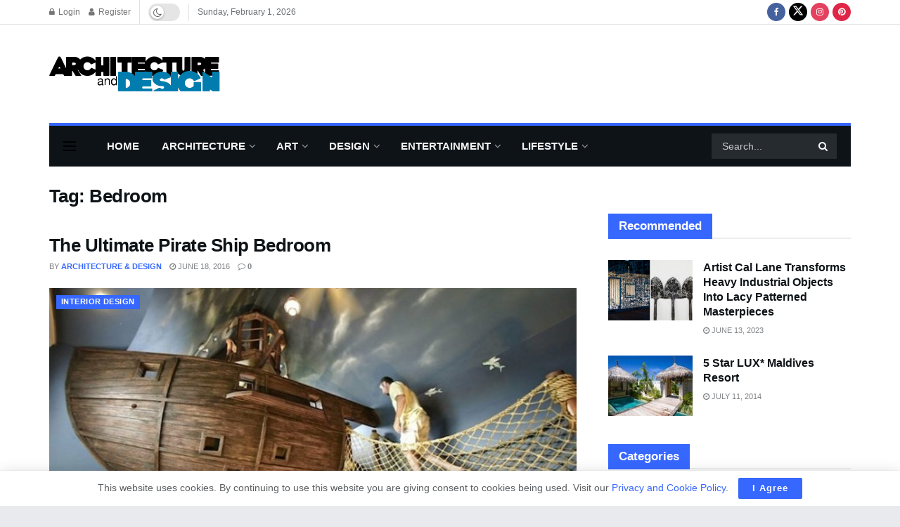

--- FILE ---
content_type: text/html; charset=utf-8
request_url: https://www.google.com/recaptcha/api2/aframe
body_size: 267
content:
<!DOCTYPE HTML><html><head><meta http-equiv="content-type" content="text/html; charset=UTF-8"></head><body><script nonce="rqOJrPahd3RpTRMx3bbNgQ">/** Anti-fraud and anti-abuse applications only. See google.com/recaptcha */ try{var clients={'sodar':'https://pagead2.googlesyndication.com/pagead/sodar?'};window.addEventListener("message",function(a){try{if(a.source===window.parent){var b=JSON.parse(a.data);var c=clients[b['id']];if(c){var d=document.createElement('img');d.src=c+b['params']+'&rc='+(localStorage.getItem("rc::a")?sessionStorage.getItem("rc::b"):"");window.document.body.appendChild(d);sessionStorage.setItem("rc::e",parseInt(sessionStorage.getItem("rc::e")||0)+1);localStorage.setItem("rc::h",'1769992562346');}}}catch(b){}});window.parent.postMessage("_grecaptcha_ready", "*");}catch(b){}</script></body></html>